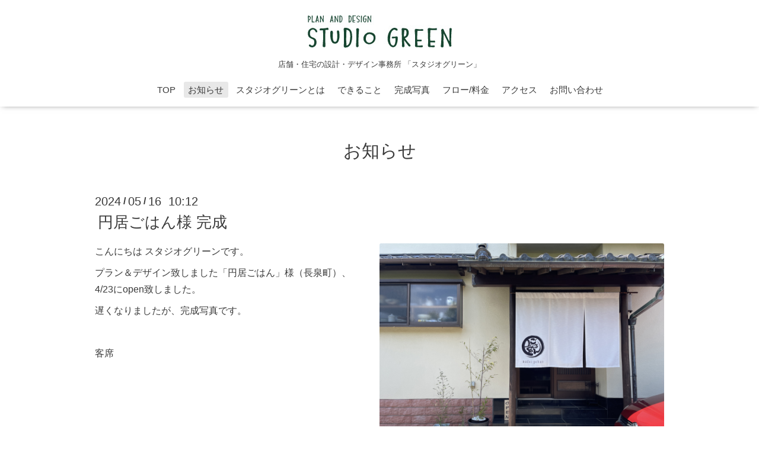

--- FILE ---
content_type: text/html; charset=utf-8
request_url: https://studiogreen.info/info/5731878
body_size: 3375
content:
<!DOCTYPE html>

<!--[if IE 9 ]><html lang="ja" class="ie9"><![endif]-->
<!--[if (gt IE 9)|!(IE)]><!--><html lang="ja"><!--<![endif]-->
<head>
  <!-- Oneplate: ver.202007200000 -->
  <meta charset="utf-8" />
  <title>円居ごはん様 完成 - 店舗・住宅の設計・デザイン事務所 「スタジオグリーン」</title>
  <meta name="viewport" content="width=device-width,initial-scale=1.0,minimum-scale=1.0">

  <meta name="description" content="こんにちは スタジオグリーンです。プラン＆デザイン致しました「円居ごはん」様（長泉町）、4/23にopen致しました。遅くなりましたが、完成写真です。客席客席つながり...">
  <meta name="keywords" content="店舗・住宅の設計・デザイン事務所　スタジオグリーン">

  <meta property="og:title" content="円居ごはん様 完成">
  <meta property="og:image" content="https://cdn.goope.jp/83090/240516102556-664560a45fa61.jpg">
  <meta property="og:site_name" content="店舗・住宅の設計・デザイン事務所 「スタジオグリーン」">
  
  <link rel="alternate" type="application/rss+xml" title="店舗・住宅の設計・デザイン事務所 「スタジオグリーン」 / RSS" href="/feed.rss">
  <link rel="stylesheet" href="//fonts.googleapis.com/css?family=Questrial">
  <link rel="stylesheet" href="/style.css?511854-1614324287?20200710">
  <link rel="stylesheet" href="/css/font-awesome/css/font-awesome.min.css">
  <link rel="stylesheet" href="/assets/slick/slick.css">

  <script src="/assets/jquery/jquery-3.5.1.min.js"></script>
  <script src="/js/tooltip.js"></script>
  <script src="/assets/clipsquareimage/jquery.clipsquareimage.js"></script>
</head>
<body id="info">

  <div class="totop">
    <i class="button fa fa-angle-up"></i>
  </div>

  <div id="container">

    <!-- #header -->
    <div id="header" class="cd-header">
      <div class="inner">

      <div class="element shop_tel" data-shoptel="055-913-3083">
        <div>
          <i class="fa fa-phone-square"></i>&nbsp;055-913-3083
        </div>
      </div>

      <h1 class="element logo">
        <a class="shop_sitename" href="https://studiogreen.info"><img src='//cdn.goope.jp/83090/190430101244nn67.jpg' alt='店舗・住宅の設計・デザイン事務所 「スタジオグリーン」' /></a>
      </h1>

      <div class="element site_description">
        <span>店舗・住宅の設計・デザイン事務所 「スタジオグリーン」</span>
      </div>

      <div class="element navi pc">
        <ul class="navi_list">
          
          <li class="navi_top">
            <a href="/" >TOP</a>
          </li>
          
          <li class="navi_info active">
            <a href="/info" >お知らせ</a><ul class="sub_navi">
<li><a href='/info/2026-01'>2026-01（1）</a></li>
<li><a href='/info/2025-12'>2025-12（1）</a></li>
<li><a href='/info/2025-11'>2025-11（2）</a></li>
<li><a href='/info/2025-09'>2025-09（2）</a></li>
<li><a href='/info/2025-07'>2025-07（1）</a></li>
<li><a href='/info/2025-05'>2025-05（2）</a></li>
<li><a href='/info/2025-04'>2025-04（1）</a></li>
<li><a href='/info/2025-03'>2025-03（1）</a></li>
<li><a href='/info/2025-02'>2025-02（1）</a></li>
<li><a href='/info/2025-01'>2025-01（1）</a></li>
<li><a href='/info/2024-12'>2024-12（2）</a></li>
<li><a href='/info/2024-11'>2024-11（1）</a></li>
<li><a href='/info/2024-10'>2024-10（1）</a></li>
<li><a href='/info/2024-09'>2024-09（2）</a></li>
<li><a href='/info/2024-07'>2024-07（2）</a></li>
<li><a href='/info/2024-05'>2024-05（2）</a></li>
<li><a href='/info/2024-04'>2024-04（3）</a></li>
<li><a href='/info/2024-03'>2024-03（2）</a></li>
<li><a href='/info/2024-02'>2024-02（1）</a></li>
<li><a href='/info/2024-01'>2024-01（1）</a></li>
<li><a href='/info/2023-12'>2023-12（3）</a></li>
<li><a href='/info/2023-11'>2023-11（1）</a></li>
<li><a href='/info/2023-10'>2023-10（1）</a></li>
<li><a href='/info/2023-09'>2023-09（1）</a></li>
<li><a href='/info/2023-08'>2023-08（2）</a></li>
<li><a href='/info/2023-06'>2023-06（2）</a></li>
<li><a href='/info/2023-05'>2023-05（2）</a></li>
<li><a href='/info/2023-04'>2023-04（2）</a></li>
<li><a href='/info/2022-04'>2022-04（1）</a></li>
<li><a href='/info/2022-01'>2022-01（1）</a></li>
<li><a href='/info/2021-11'>2021-11（1）</a></li>
<li><a href='/info/2019-07'>2019-07（1）</a></li>
<li><a href='/info/2019-05'>2019-05（1）</a></li>
</ul>

          </li>
          
          <li class="navi_free free_199355">
            <a href="/free/about" >スタジオグリーンとは</a>
          </li>
          
          <li class="navi_menu">
            <a href="/menu" >できること</a>
          </li>
          
          <li class="navi_photo">
            <a href="/photo" >完成写真</a>
          </li>
          
          <li class="navi_free free_413516">
            <a href="/free/fee" >フロー/料金</a>
          </li>
          
          <li class="navi_about">
            <a href="/about" >アクセス</a>
          </li>
          
          <li class="navi_contact">
            <a href="/contact" >お問い合わせ</a>
          </li>
          
        </ul>
      </div>
      <!-- /#navi -->

      </div>
      <!-- /.inner -->

      <div class="navi mobile"></div>

      <div id="button_navi">
        <div class="navi_trigger cd-primary-nav-trigger">
          <i class="fa fa-navicon"></i>
        </div>
      </div>

    </div>
    <!-- /#header -->

    <div id="content">

<!-- CONTENT ----------------------------------------------------------------------- -->






<!----------------------------------------------
ページ：インフォメーション
---------------------------------------------->
<div class="inner">

  <h2 class="page_title">
    <span>お知らせ</span>
  </h2>

  <!-- .autopagerize_page_element -->
  <div class="autopagerize_page_element">

    
    <!-- .article -->
    <div class="article">

      <div class="date">
        2024<span> / </span>05<span> / </span>16&nbsp;&nbsp;10:12
      </div>

      <div class="body">
        <h3 class="article_title">
          <a href="/info/5731878">円居ごはん様 完成</a>
        </h3>

        <div class="photo">
          <img src='//cdn.goope.jp/83090/240516102556-664560a45fa61.jpg' alt='円居ごはん様 完成'/>
        </div>

        <div class="textfield">
          <p>こんにちは スタジオグリーンです。</p>
<p>プラン＆デザイン致しました「円居ごはん」様（長泉町）、4/23にopen致しました。</p>
<p>遅くなりましたが、完成写真です。</p>
<p>&nbsp;</p>
<p>客席</p>
<p>&nbsp;<a href="https://cdn.goope.jp/83090/240516101706-66455e9285eb3.jpg" target="_blank"><img src="https://cdn.goope.jp/83090/240516101706-66455e9285eb3_l.jpg" alt="IMG_E0723.JPG" /></a></p>
<p>&nbsp;</p>
<p>&nbsp;</p>
<p>&nbsp;</p>
<p><a href="https://cdn.goope.jp/83090/240516101942-66455f2ef2d85.jpg" target="_blank"><img src="https://cdn.goope.jp/83090/240516101942-66455f2ef2d85_l.jpg" alt="IMG_E0731.JPG" /></a></p>
<p>&nbsp;</p>
<p>&nbsp;</p>
<p>客席つながり</p>
<p><a href="https://cdn.goope.jp/83090/240516101726-66455ea6acf98.jpg" target="_blank"><img src="https://cdn.goope.jp/83090/240516101726-66455ea6acf98_l.jpg" alt="IMG_E0724.JPG" /></a></p>
<p>&nbsp;</p>
<p>&nbsp;</p>
<p>&nbsp;</p>
<p>4人席</p>
<p>&nbsp;</p>
<p><a href="https://cdn.goope.jp/83090/240516101855-66455eff978f0.jpg" target="_blank"><img src="https://cdn.goope.jp/83090/240516101855-66455eff978f0_l.jpg" alt="IMG_E0728.JPG" /></a></p>
<p>&nbsp;</p>
<p>&nbsp;</p>
<p>&nbsp;</p>
<p>&nbsp;</p>
<p><a href="https://cdn.goope.jp/83090/240516101926-66455f1e5071a.jpg" target="_blank"><img src="https://cdn.goope.jp/83090/240516101926-66455f1e5071a_l.jpg" alt="IMG_E0729.JPG" /></a></p>
<p>&nbsp;</p>
<p>&nbsp;</p>
<p>&nbsp;</p>
<p><a href="https://cdn.goope.jp/83090/240516101838-66455eeeb21ec.jpg" target="_blank"><img src="https://cdn.goope.jp/83090/240516101838-66455eeeb21ec_l.jpg" alt="IMG_E0727.JPG" /></a></p>
<p>&nbsp;</p>
<p>&nbsp;</p>
<p>&nbsp;</p>
<p><a href="https://cdn.goope.jp/83090/240516101808-66455ed004b9e.jpg" target="_blank"><img src="https://cdn.goope.jp/83090/240516101808-66455ed004b9e_l.jpg" alt="IMG_E0726-2.jpg" /></a></p>
<p>&nbsp;</p>
<p>&nbsp;</p>
<p>エントランスホール</p>
<p><a href="https://cdn.goope.jp/83090/240516102012-66455f4c1f056.jpg" target="_blank"><img src="https://cdn.goope.jp/83090/240516102012-66455f4c1f056_l.jpg" alt="IMG_E0736.JPG" /></a></p>
<p>&nbsp;<a href="https://cdn.goope.jp/83090/240516101955-66455f3b93676.jpg" target="_blank"><img src="https://cdn.goope.jp/83090/240516101955-66455f3b93676_l.jpg" alt="IMG_E0734.JPG" /></a></p>
<p>&nbsp;</p>
<p>&nbsp;</p>
<p>&nbsp;</p>
<p>&nbsp;</p>
<p>&nbsp;</p>
<p>外部 大きな暖簾が目印です</p>
<p><a href="https://cdn.goope.jp/83090/240516102556-664560a45fa61.jpg" target="_blank"><img src="https://cdn.goope.jp/83090/240516102556-664560a45fa61_l.jpg" alt="円居ごはん様 完成" /></a></p>
<p>&nbsp;</p>
<p>&nbsp;</p>
<p>道路面に看板があります。</p>
<p><a href="https://cdn.goope.jp/83090/240516101529-66455e31b0621.jpg" target="_blank"><img src="https://cdn.goope.jp/83090/240516101529-66455e31b0621_l.jpg" alt="1088-1.jpg" /></a></p>
<p>&nbsp;</p>
<p>&nbsp;</p>
<p>いくつかあるロゴパターンの一つをスタジオグリーンで制作致しました。</p>
<p><a href="https://cdn.goope.jp/83090/240516101541-66455e3d385d8.jpg" target="_blank"><img src="https://cdn.goope.jp/83090/240516101541-66455e3d385d8_l.jpg" alt="1248.jpg" /></a></p>
<p>&nbsp;</p>
<p>&nbsp;</p>
<p>&nbsp;</p>
<p>先日予約して行ってまいりました。</p>
<p>発酵食品を用いた体に優しいお食事です。品数の多さにびっくり！！</p>
<p>目も口も楽しいです。</p>
<p><a href="https://cdn.goope.jp/83090/240516102022-66455f5643535.jpg" target="_blank"><img src="https://cdn.goope.jp/83090/240516102022-66455f5643535_l.jpg" alt="IMG_E1255.JPG" /></a></p>
<p>&nbsp;</p>
<p>&nbsp;</p>
<p>ティータイムもありますよ。頂いたのは酒粕のチーズケーキです。こちらも美味しい！！</p>
<p><a href="https://cdn.goope.jp/83090/240516102031-66455f5fd8104.jpg" target="_blank"><img src="https://cdn.goope.jp/83090/240516102031-66455f5fd8104_l.jpg" alt="IMG_E1260.JPG" /></a></p>
<p>&nbsp;</p>
<p>居心地が良くて2時間半の長居をしてしまいました。（&larr;迷惑ですね）私、プラン＆デザインしましたが、お食事や器、増えた小物で円居ごはん様のオリジナリティが出来上がったと思います。</p>
<p>円居ごはん様とは、2021年からLDKの改装からのお付き合いです。その頃から、いずれはカフェをということでスタジオグリーンにお声をかけて頂きました。もう美味しくて本当に納得致しました。</p>
<p>「円居ごはん」様、商売繁盛お祈り申し上げます。</p>
<p>&nbsp;</p>
<p>円居ごはん様　HP　<a href="https://madoi-gohan.com/">https://madoi-gohan.com/</a></p>
        </div>
      </div>

    </div>
    <!-- /.article -->
    

  </div>
  <!-- /.autopagerize_page_element -->

</div>
<!-- /.inner -->




























<!-- CONTENT ----------------------------------------------------------------------- -->

    </div>
    <!-- /#content -->


    


    <div class="gadgets">
      <div class="inner">
      </div>
    </div>

    <div class="sidebar">
      <div class="inner">

        <div class="block today_area">
          <h3>Schedule</h3>
          <dl>
            <dt class="today_title">
              2026.01.16 Friday
            </dt>
            
          </dl>
        </div>

        <div class="block counter_area">
          <h3>Counter</h3>
          <div>Today: <span class="num">78</span></div>
          <div>Yesterday: <span class="num">73</span></div>
          <div>Total: <span class="num">132821</span></div>
        </div>

        <div class="block qr_area">
          <h3>Mobile</h3>
          <img src="//r.goope.jp/qr/studiogreen"width="100" height="100" />
        </div>

      </div>
    </div>

    <div class="social">
      <div class="inner"></div>
    </div>

    <div id="footer">
        <div class="inner">

          <div class="social_icons">
            

            

            
          </div>

          <div class="shop_name">
            <a href="https://studiogreen.info">スタジオグリーン</a>
          </div>

          

          <div class="copyright">
            &copy;2026 <a href="https://studiogreen.info">スタジオグリーン</a>. All Rights Reserved.
          </div>

          <div>
            <div class="powered">
              Powered by <a class="link_color_02" href="https://goope.jp/">グーペ</a> /
              <a class="link_color_02" href="https://admin.goope.jp/">Admin</a>
            </div>

            <div class="shop_rss">
              <span>/ </span><a href="/feed.rss">RSS</a>
            </div>
          </div>

        </div>
    </div>

  </div>
  <!-- /#container -->

  <script src="/assets/colorbox/jquery.colorbox-1.6.4.min.js"></script>
  <script src="/assets/slick/slick.js"></script>
  <script src="/assets/lineup/jquery-lineup.min.js"></script>
  <script src="/assets/tile/tile.js"></script>
  <script src="/js/theme_oneplate/init.js?20200710"></script>

</body>
</html>
